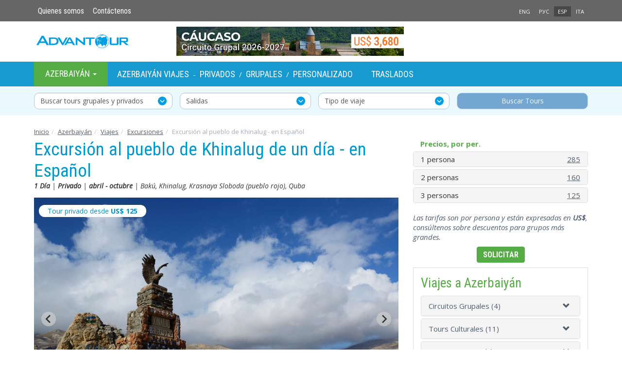

--- FILE ---
content_type: text/html; charset=utf-8
request_url: https://www.advantour.com/es/azerbaiyan/viajes/excursion-khinalug.htm
body_size: 75554
content:
<!DOCTYPE html>
<html lang="es">
  <head>
     
    <meta http-equiv="Content-Type" content="text/html; charset=utf-8">
    <title>Excursión al antiguo pueblo de Khinalug - en Español - 1 Día</title>

    <meta name="description" content="Nuestra excursión al pueblo de Khinalug lo llevará a uno de los pueblos de montaña más antiguos del mundo, con más de 5000 años de historia, tradiciones culturales únicas, lenguaje propio y pintorescas vestimentas típicas.">
    <meta name="keywords" content="Excursión al pueblo de Khinalug, excursión desde Bakú, excursión a la montaña desde Bakú, excursión a Khinalug">
    <meta http-equiv="X-UA-Compatible" content="IE=edge">
    <meta name="viewport" content="width=device-width, initial-scale=1, user-scalable=no"> 
    <link rel='alternate' hreflang='es' href='https://www.advantour.com/es/azerbaiyan/viajes/excursion-khinalug.htm' />    
<!-- Open Graph Meta Tags -->
<meta property="og:url" content="https://www.advantour.com/es/azerbaiyan/viajes/excursion-khinalug.htm" />
<meta property="og:type" content="website" />
<meta property="og:title" content="Excursión al antiguo pueblo de Khinalug - en Español - 1 Día" />
<meta property="og:description" content="Nuestra excursión al pueblo de Khinalug lo llevará a uno de los pueblos de montaña más antiguos del mundo, con más de 5000 años de historia, tradiciones culturales únicas, lenguaje propio y pintorescas vestimentas típicas." />
<meta property="og:image" content="https://www.advantour.com/img/azarbaijan/tours/khinalug-tour/khinalug.jpg" />    
    <link href="/css/bootstrap.min.css" rel="stylesheet">
    <link href="/css/custom.css" rel="stylesheet">
    <link href='/css/tours.css' rel='stylesheet'>    <link rel="canonical" href="https://www.advantour.com/es/azerbaiyan/viajes/excursion-khinalug.htm" />     

    <!--[if lt IE 9]>
      <script src="https://oss.maxcdn.com/html5shiv/3.7.2/html5shiv.min.js"></script>
      <script src="https://oss.maxcdn.com/respond/1.4.2/respond.min.js"></script>
    <![endif]-->
<!-- Google Tag Manager -->
<script>(function(w,d,s,l,i){w[l]=w[l]||[];w[l].push({'gtm.start':
new Date().getTime(),event:'gtm.js'});var f=d.getElementsByTagName(s)[0],
j=d.createElement(s),dl=l!='dataLayer'?'&l='+l:'';j.async=true;j.src=
'https://www.googletagmanager.com/gtm.js?id='+i+dl;f.parentNode.insertBefore(j,f);
})(window,document,'script','dataLayer','GTM-W2BMSRM');</script>
<!-- End Google Tag Manager -->


  </head>
  <body data-spy="scroll" data-target="#TourMenuSpy" data-offset="80">
<!-- Google Tag Manager (noscript) -->
<noscript><iframe src="https://www.googletagmanager.com/ns.html?id=GTM-W2BMSRM"
height="0" width="0" style="display:none;visibility:hidden"></iframe></noscript>
<!-- End Google Tag Manager (noscript) -->    <div class='top'>
        <div class="container">
            <div class='row'>
    <div class='col-xs-8'>
        <ul class='nav nav-pills top-menu'>            
            <li><a href="/es/sobre.htm">Quienes somos</a></li>
            <li><a href="/es/azerbaiyan/contactos.htm">Contáctenos</a></li>
        </ul>
    </div>
    <div class='col-xs-4 lang'>
        <ul class='nav nav-pills pull-right'>
                <li><a href='/azerbaijan/tours.htm' title='Azerbaijan Tours'>ENG</a></li><li><a href='/rus/azerbaijan/tours.htm' title='Туры в Азербайджан'>РУС</a></li><li class='active'><a href='/es/azerbaiyan/viajes/excursion-khinalug.htm' title='Excursión al pueblo de Khinalug de un día - en Español'>ESP</a></li><li><a href='/it/azerbaigian/viaggi.htm' title="Viaggi in Azerbaigian">ITA</a></li></ul>    </div>
</div>
        </div>
    </div>
<div class="container">
    <header>
        <div class='row'>
    <div class='col-xs-6 col-md-3'>
        <a href="/es/" class='logo'><img src="/images/logo.svg" class='img-responsive' alt="Advantour"></a>
    </div>
    <div class='col-md-6 hidden-xs hidden-sm'>
        <div class='slogan'><a rel='nofollow' href='/ads.php?id=10&db=azer&ln=es' title="Circuito Grupal por el Cáucaso Maravilloso de 16 días - en Español" ><img src='/img/azarbaijan/banners/viaje-grupal-caucaso-esp.jpg' border='0' width='468' alt="Circuito Grupal por el Cáucaso Maravilloso de 16 días - en Español" class='img-responsive' style=''></a></div>
    </div>
    <div class='col-xs-6 col-md-3'>
        <style type='text/css'>
.glyphicon-envelope {position: absolute; right:5px; top:22px; color: #00adee;}
@media (max-width: 400px) {.glyphicon-envelope{top:17px;}}
@media (max-width: 320px) {.glyphicon-envelope{top:12px;}}
</style>         
    </div>
</div>    </header>
</div>

<!-- Top menu -->
<div class='menu-line'>
    <div class="container">
        <nav class="navbar navbar-default menu">
    <div class="container-fluid">
    <div class="navbar-header">
      <button type="button" class="navbar-toggle collapsed" data-toggle="collapse" data-target="#navbar-collapse" aria-expanded="false">
        <span class="sr-only">Toggle navigation</span>
        <span class="icon-bar"></span>
        <span class="icon-bar"></span>
        <span class="icon-bar"></span>
      </button>
      <li class="dropdown visible-xs-block" id='menu-dest'>
            <a class="dropdown-toggle" data-toggle="dropdown" href="#" role="button" aria-haspopup="true" aria-expanded="false">
              Azerbaiyán <span class="caret"></span>
            </a>
            <ul class="dropdown-menu">
                <li><a href="/es/ruta-de-la-seda/"><b>Ruta de la Seda</b></a></li>
                <li><a href="/es/asia-central/"><b>Asia Central</b></a></li>                         
                <li><a href="/es/kazajistan/">Kazajistán</a></li>
                <li><a href="/es/kirguistan/">Kirguistán</a></li>
                <li><a href="/es/tayikistan/">Tayikistán</a></li>
                <li><a href="/es/turkmenistan/">Turkmenistán</a></li>
                <li><a href="/es/uzbekistan/">Uzbekistán</a></li>
                <li><a href="/es/caucaso/"><b>Cáucaso</b></a></li>
                <li><a href="/es/armenia/">Armenia</a></li>
                <li><a href="/es/azerbaiyan/">Azerbaiyán</a></li>
                <li><a href="/es/georgia/">Georgia</a></li>
                <li role="separator" class="divider"></li>
                <li><a href="/es/china/">China</a></li>
                <li><a href="/es/rusia/">Rusia</a></li>
                <li><a href="/es/turquia/">Turquía</a></li>
                <li><a href="/es/japon/">Japón</a></li>
            </ul>
        </li>
    </div>
 
    <div class="collapse navbar-collapse" id="navbar-collapse"> 
    <ul class="nav navbar-nav">
        <li class="dropdown hovermenu hidden-xs" id='menu-dest'>
            <a class="dropdown-toggle parent" data-toggle="dropdown" href="/es/azerbaiyan/" role="button" aria-haspopup="true" aria-expanded="false">
              Azerbaiyán <span class="caret"></span>
            </a>
            <ul class="dropdown-menu">
                <li><a href="/es/ruta-de-la-seda/"><b>Ruta de la Seda</b></a></li>
                <li><a href="/es/asia-central/"><b>Asia Central</b></a></li>                         
                <li><a href="/es/kazajistan/">Kazajistán</a></li>
                <li><a href="/es/kirguistan/">Kirguistán</a></li>
                <li><a href="/es/tayikistan/">Tayikistán</a></li>
                <li><a href="/es/turkmenistan/">Turkmenistán</a></li>
                <li><a href="/es/uzbekistan/">Uzbekistán</a></li>
                <li><a href="/es/caucaso/"><b>Cáucaso</b></a></li>
                <li><a href="/es/armenia/">Armenia</a></li>
                <li><a href="/es/azerbaiyan/">Azerbaiyán</a></li>
                <li><a href="/es/georgia/">Georgia</a></li>
                <li role="separator" class="divider"></li>
                <li><a href="/es/china/">China</a></li>
                <li><a href="/es/rusia/">Rusia</a></li>
                <li><a href="/es/turquia/">Turquía</a></li>
                <li><a href="/es/japon/">Japón</a></li>
            </ul>
        </li>

        <!-- Top menu -->
                <div class="navbar-text" style="color: #fff;">
            <a href="/es/azerbaiyan/viajes.htm" title="Azerbaiyán Viajes">Azerbaiyán Viajes</a> -
            <a href="/es/azerbaiyan/viajes/viajes-privados.htm" title="Viajes Privados a Azerbaiyán">Privados</a> /
                        <a href="/es/azerbaiyan/viajes/circuitos-grupales.htm" title="Circuitos Grupales por Azerbaiyán">Grupales</a> /
                        <a href="/es/azerbaiyan/viajes/tours-a-medida.htm" title="Tours a Medida por Azerbaiyán">Personalizado</a>
                            <a href="/es/azerbaiyan/traslados.htm" title="Traslados entre ciudades en Azerbaiyán" style="margin-left: 30px;">Traslados</a>
                    </div>
            </ul>
    </div><!-- /.navbar-collapse -->
  </div><!-- /.container-fluid -->
</nav>    </div>
</div>
    <style type="text/css">.search-form{padding:12px 0;margin:-1.3% auto 20px;background:#EBF9FF;color:#000}.search-form .form-control{appearance:none;-webkit-appearance:none;-moz-appearance:none;height: 34px;border:1px #B2C8D1 solid;border-radius:10px;padding:0 12px;margin-bottom:0}.form-control-wrapper{position:relative;width:100%;}.form-control-wrapper::after{content:url("/images/forward.svg");position:absolute;right:12px;top:8px;pointer-events:none;z-index:8}.dropdown-toggle.form-control{text-align:left;white-space:nowrap;overflow:hidden;text-overflow: ellipsis;}.checkbox-grid{display:grid;grid-template-columns:auto auto;padding:12px 10px;column-gap:12px}.custom-checkbox{display:block;position:relative;padding:0;padding-left:30px;margin-bottom:12px;cursor:pointer;user-select:none;color:#424242}.custom-checkbox input{position:absolute;opacity:0;cursor:pointer}.checkmark{position:absolute;top:0;left:0;height:24px;width:24px;background-color:#fff0;border:1.5px solid #B2C8D1;border-radius:4px;opacity:100%}.custom-checkbox:hover input~.checkmark{background-color:#fff}.custom-checkbox input:checked~.checkmark{background-color:#fff;border-color:#B2C8D1}.checkmark:after{content:"";position:absolute;display:none}.custom-checkbox input:checked~.checkmark:after{display:block}.custom-checkbox .checkmark:after{left:35%;top:2%;width:8px;height:18px;border:solid #00adee;border-width:0 3px 3px 0;transform:rotate(45deg)}
    .month-checkboxes{
        display: none;
    }
    .search-text{
        margin: 12px 10px 5px;
        font-weight: 600;
        display: none;
    }
    @media (max-width: 768px) {
        .search-form{padding:8px 0;margin: 0 auto;} .menu-line{margin-bottom: 0;}.form-control{font-size:15px;}.form-control-wrapper.dropdown .form-control.btn{margin: 10px auto 20px;width: 90%;}
        .search-form .col-sm-3:first-child{padding: 0;}
        .month-checkboxes {
            display: grid;
            grid-template-columns: repeat(auto-fill, minmax(70px, 1fr));
            gap: 6px;
        }
        .search-text{
            display: block;
        }
    }
</style>

<!-- search form -->
<section class="search-form">
    <div class="container">
        <form action="/es/buscar.htm" method="post" id="mainFilterForm">
                <div class="col-sm-3" style="padding: 0;">
                    <div class="form-control-wrapper dropdown">
                        <button class="dropdown-toggle form-control" type="button" id="dropdownMenu1" data-toggle="dropdown" aria-haspopup="true" aria-expanded="false">
                            Buscar tours grupales y privados
                        </button>
                        <div class="dropdown-menu" aria-labelledby="dropdownMenu1">
                            <h5 class="search-text">Destinos</h5>
                            <div class="checkbox-grid">
                                <div>
                                    <label class="custom-checkbox"><input type="checkbox" name="destination" onchange="return checkDis()" value="Central-asia"><b>Asia Central</b><span class="checkmark"></span></label>
                                    <label class="custom-checkbox"><input type="checkbox" name="destination" onchange="return checkDis()" value="Uzbekistan">Uzbekistán<span class="checkmark"></span></label>
                                    <label class="custom-checkbox"><input type="checkbox" name="destination" onchange="return checkDis()" value="Kazakhstan">Kazajistán<span class="checkmark"></span></label>
                                    <label class="custom-checkbox"><input type="checkbox" name="destination" onchange="return checkDis()" value="Kyrgyzstan">Kirguistán<span class="checkmark"></span></label>
                                    <label class="custom-checkbox"><input type="checkbox" name="destination" onchange="return checkDis()" value="Turkmenistan">Turkmenistán<span class="checkmark"></span></label>
                                    <label class="custom-checkbox"><input type="checkbox" name="destination" onchange="return checkDis()" value="Tajikistan">Tayikistán<span class="checkmark"></span></label>
                                </div>
                                <div>
                                    <label class="custom-checkbox"><input type="checkbox" name="destination" onchange="return checkDis()" value="Silkroad"><b>Ruta&nbsp;de&nbsp;la&nbsp;Seda</b><span class="checkmark"></span></label>
                                    <label class="custom-checkbox"><input type="checkbox" name="destination" onchange="return checkDis()" value="China">China<span class="checkmark"></span></label>
                                    <label class="custom-checkbox"><input type="checkbox" name="destination" onchange="return checkDis()" value="Caucasus"><b>Cáucaso</b><span class="checkmark"></span></label>
                                    <label class="custom-checkbox"><input type="checkbox" name="destination" onchange="return checkDis()" value="Georgia">Georgia<span class="checkmark"></span></label>
                                    <label class="custom-checkbox"><input type="checkbox" name="destination" onchange="return checkDis()" value="Azerbaijan">Azerbaiyán<span class="checkmark"></span></label>
                                    <label class="custom-checkbox"><input type="checkbox" name="destination" onchange="return checkDis()" value="Armenia">Armenia<span class="checkmark"></span></label>
                                </div>
                                <input type="hidden" id="destinationInput" name="destination" value="">
                            </div>
                            <h5 class="search-text">Fechas de viaje</h5>
                            <div class="month-checkboxes checkbox-grid">
                                <label class="custom-checkbox"><input type="checkbox" name="month" onchange="return checkDis()" value="1">Ene <span class="checkmark"></span></label>
                                <label class="custom-checkbox"><input type="checkbox" name="month" onchange="return checkDis()" value="2">Feb <span class="checkmark"></span></label>
                                <label class="custom-checkbox"><input type="checkbox" name="month" onchange="return checkDis()" value="3">Mar <span class="checkmark"></span></label>
                                <label class="custom-checkbox"><input type="checkbox" name="month" onchange="return checkDis()" value="4">Abr <span class="checkmark"></span></label>
                                <label class="custom-checkbox"><input type="checkbox" name="month" onchange="return checkDis()" value="5">May <span class="checkmark"></span></label>
                                <label class="custom-checkbox"><input type="checkbox" name="month" onchange="return checkDis()" value="6">Jun <span class="checkmark"></span></label>
                                <label class="custom-checkbox"><input type="checkbox" name="month" onchange="return checkDis()" value="7">Jul <span class="checkmark"></span></label>
                                <label class="custom-checkbox"><input type="checkbox" name="month" onchange="return checkDis()" value="8">Ago <span class="checkmark"></span></label>
                                <label class="custom-checkbox"><input type="checkbox" name="month" onchange="return checkDis()" value="9">Sep <span class="checkmark"></span></label>
                                <label class="custom-checkbox"><input type="checkbox" name="month" onchange="return checkDis()" value="10">Oct <span class="checkmark"></span></label>
                                <label class="custom-checkbox"><input type="checkbox" name="month" onchange="return checkDis()" value="11">Nov <span class="checkmark"></span></label>
                                <label class="custom-checkbox"><input type="checkbox" name="month" onchange="return checkDis()" value="12">Dic <span class="checkmark"></span></label>
                                <input type="hidden" name="departure" id="monthsInput" value="">
                            </div>
                            <button type="submit" id="search-tour-btn" class="form-control btn btn-primary search-tour-btn visible-xs" disabled="disabled">Buscar Tours</button>
                        </div>
                    </div>
                </div>
                <div class="col-sm-3 hidden-xs" style="padding-right: 0;">
                    <div class="form-control-wrapper">
                        <select class="form-control" id="minDuration" name="departure">
                            <option value="" selected disabled>Salidas</option>
                            <option value='1'>Enero 2026</option><option value='2'>Febrero 2026</option><option value='3'>Marzo 2026</option><option value='4'>Abril 2026</option><option value='5'>Mayo 2026</option><option value='6'>Junio 2026</option><option value='7'>Julio 2026</option><option value='8'>Agosto 2026</option><option value='9'>Septiembre 2026</option><option value='10'>Octubre 2026</option><option value='11'>Noviembre 2026</option><option value='12'>Diciembre 2026</option>                        </select>
                    </div>
                </div>
                <div class="col-sm-3 hidden-xs" style="padding-right: 0;">
                    <div class="form-control-wrapper">
                        <select class="form-control" id="tourName" name="type">
                            <option value="" selected disabled>Tipo de viaje</option>
                            <option value="0">Todos los tours</option>
                            <option value="group">Paquetes Grupales</option>
                            <option value="private">Viajes Privados</option>
                        </select>
                    </div>
                </div>
                <div class="col-sm-3" style="padding-right: 0;">
                    <button type="submit" id="search-tour-btn" class="form-control btn btn-primary search-tour-btn hidden-xs" disabled="disabled">Buscar Tours</button>
                </div>
            <div class="clearfix"></div>
        </form>
    </div>
</section>
<script type="application/javascript">
    document.querySelectorAll('.month-checkbox input').forEach(checkbox => {
        checkbox.addEventListener('change', () => {
            const selectedMonths = Array.from(document.querySelectorAll('.month-checkbox input:checked'))
                .map(input => input.value);
            document.getElementById('selectedMonthsInput').value = selectedMonths.join(',');
        });
    });

    function checkDis() {
        const selectedDestinations = Array.from(document.querySelectorAll('input[name="destination"]:checked')).map(input => input.value);
        document.getElementById("destinationInput").value = selectedDestinations.join(',');
        const selectedMonths = Array.from(document.querySelectorAll('input[name="month"]:checked')).map(input => input.value);
        document.getElementById("monthsInput").value = selectedMonths.join(',');

        if (document.getElementById("destinationInput").value !== "") {
            $(".search-tour-btn").prop("disabled", false);
        } else {
            $(".search-tour-btn").prop("disabled", true);
        }
        const dropdownToggle = document.querySelector(".dropdown-toggle.form-control");
        const selectedDestContent = Array.from(document.querySelectorAll('input[name="destination"]:checked')).map(input => input.parentElement.textContent.trim());
        if (selectedDestinations.length > 0) {
            dropdownToggle.textContent = selectedDestContent.join(', ');
        } else {
            dropdownToggle.textContent = "Search group and private tours";
        }
    }

    document.querySelector('.form-control-wrapper .dropdown-menu').addEventListener('click', (event) => {
        event.stopPropagation();
    });

    function updateCheckboxGridWidth() {
        const dropdownToggle = document.querySelector('.dropdown-toggle.form-control');
        const checkboxGrid = document.querySelector('.checkbox-grid');

        if (window.innerWidth < 768 && dropdownToggle && checkboxGrid) {
            const dropdownWidth = dropdownToggle.offsetWidth;
            checkboxGrid.style.width = `${dropdownWidth}px`;
        } else if (checkboxGrid) {
            checkboxGrid.style.width = '';
        }
    }
    window.addEventListener('load', updateCheckboxGridWidth);
    window.addEventListener('resize', updateCheckboxGridWidth);
</script>   <div class="container" >
        <!-- Content and right block (banner) -->
        <div class="row">
            <ol class="breadcrumb">   
<li><a href='/es/'>Inicio</a></li><li><a href='/es/azerbaiyan/' title='Viajar a Azerbaiyán'>Azerbaiyán</a></li><li><a href='/es/azerbaiyan/viajes.htm' title='Viajes a Azerbaiyán'>Viajes</a></li><li><a href='/es/azerbaiyan/viajes/excursiones.htm' title='Excursiones en Azerbaiyán'>Excursiones</a></li><li class='active'>Excursión al pueblo de Khinalug - en Español</li></ol>            
                        <section class="col-md-8"> 
                 <article><h1>Excursión al pueblo de Khinalug de un día - en Español<span><b>1 Día</b> | <b>Privado</b> | <b>abril - octubre</b> | Bakú, Khinalug, Krasnaya Sloboda (pueblo rojo), Quba</span></h1></article><style type='text/css'>
.nav-tabs > li.active  > a {border-top:2px solid #8ccce7 !important;}
.nav-tabs > li > a {margin-right:0;}
ul.tour-pills,.tour-pills>li {border:1px solid #ededed;}
.tour-pills>li>a {font-family:'Roboto Condensed'; font-weight:bold; padding:10px 0; text-transform: uppercase;}
.tour-pills>li>a:hover {background:none;}
.tour-pills>li.active>a {color:#4f5d6e; background: none;}
.tour-pills>li+li {margin-left:0 !important;}
</style>
<link href='https://cdn.jsdelivr.net/npm/@splidejs/splide@4.1.4/dist/css/splide.min.css' rel='stylesheet'>
<script src='https://cdn.jsdelivr.net/npm/@splidejs/splide@4.1.4/dist/js/splide.min.js'></script>

    <style>
        #thumbnail-navigation {margin: 15px auto 0; }
        .splide__slide img {width: 100%; height: 100%; object-fit: cover; }
        #thumbnails .splide__slide {filter: brightness(40%); }
        #thumbnails .splide__slide.is-active {filter: brightness(100%); border: 3px solid #fff !important; }
        .splide-text {position: absolute; bottom: 10px; left: 12px; color: #fff; text-shadow: 1px 1px 4px #000,-1px -1px 4px #000,1px -1px 4px #000,-1px 1px 4px #000,0px 0px 15px #000;}
        .tour-price-from {font-size: 14px; position: absolute; z-index: 20; margin: 15px 0 0 10px; background: #fff; padding: 3px 18px; border-radius: 18px;}
    </style>
    
<div id="thumbnail-navigation" class="splide">
    <a href="#prices"><div class="tour-price-from">Tour privado desde  <b>US$ <b>125</b></b></div></a>
    <div class="splide__track">
        <ul class="splide__list">
          <li class='splide__slide'><img src='/img/azarbaijan/tours/khinalug-tour/khinalug.jpg' alt='Khinalug'><span class='splide-text'>Khinalug</span></li><li class='splide__slide'><img src='/img/azarbaijan/tours/excursion-khinalug-map-big.jpg' alt='Excursión al pueblo de Khinalug de un día - en Español Mapa'><span class='splide-text'>Mapa del itinerario</span></li><li class='splide__slide'><img src='/img/azarbaijan/tours/khinalug-tour/khinalug2.jpg' alt='Khinalug'><span class='splide-text'>Khinalug</span></li><li class='splide__slide'><img src='/img/azarbaijan/tours/khinalug-tour/khinalug5.jpg' alt='Khinalug'><span class='splide-text'>Khinalug</span></li><li class='splide__slide'><img src='/img/azarbaijan/tours/khinalug-tour/khinalug3.jpg' alt='Khinalug'><span class='splide-text'>Khinalug</span></li><li class='splide__slide'><img src='/img/azarbaijan/tours/khinalug-tour/khinalug4.jpg' alt='Khinalug'><span class='splide-text'>Khinalug</span></li><li class='splide__slide'><img src='/img/azarbaijan/tours/khinalug-tour/quba.jpg' alt='Quba'><span class='splide-text'>Quba</span></li><li class='splide__slide'><img src='/img/azarbaijan/tours/khinalug-tour/quba2.jpg' alt='Quba'><span class='splide-text'>Quba</span></li><li class='splide__slide'><img src='/img/azarbaijan/tours/khinalug-tour/quba3.jpg' alt='Quba'><span class='splide-text'>Quba</span></li>
        </ul>
    </div>
</div>
<div id="thumbnails" class="splide">
    <div class="splide__track">
        <ul class="splide__list">
          <li class='splide__slide'><img src='/img/azarbaijan/tours/khinalug-tour/mini/khinalug_sm.jpg' alt='Khinalug'></li><li class='splide__slide'><img src='/img/azarbaijan/tours/excursion-khinalug-map.jpg' alt='Excursión al pueblo de Khinalug de un día - en Español Mapa'></li><li class='splide__slide'><img src='/img/azarbaijan/tours/khinalug-tour/mini/khinalug2_sm.jpg' alt='Khinalug'></li><li class='splide__slide'><img src='/img/azarbaijan/tours/khinalug-tour/mini/khinalug5_sm.jpg' alt='Khinalug'></li><li class='splide__slide'><img src='/img/azarbaijan/tours/khinalug-tour/mini/khinalug3_sm.jpg' alt='Khinalug'></li><li class='splide__slide'><img src='/img/azarbaijan/tours/khinalug-tour/mini/khinalug4_sm.jpg' alt='Khinalug'></li><li class='splide__slide'><img src='/img/azarbaijan/tours/khinalug-tour/mini/quba_sm.jpg' alt='Quba'></li><li class='splide__slide'><img src='/img/azarbaijan/tours/khinalug-tour/mini/quba2_sm.jpg' alt='Quba'></li><li class='splide__slide'><img src='/img/azarbaijan/tours/khinalug-tour/mini/quba3_sm.jpg' alt='Quba'></li>
        </ul>
    </div>
</div>
<script>
    document.addEventListener( 'DOMContentLoaded', function () {
        var main = new Splide( '#thumbnail-navigation', {
            heightRatio : 0.666,
            type      : 'fade',
            rewind    : true,
            pagination: false,
        } );

        var thumbnails = new Splide( '#thumbnails', {
            fixedWidth  : 115,
            fixedHeight  : 86,
            rewind      : true,
            pagination  : false,
            isNavigation: true,
            speed: 100,
            arrows    : false,

        } );

        main.sync( thumbnails );
        main.mount();
        thumbnails.mount();
    } );
</script>
<style>
    body {position: relative;}
    .affix {top:-10px; width:750px; z-index: 10;}
    .affix #TourMenuSpy {background :#fff; border: none !important; box-shadow: 0px 1px 6px 0px rgba(0,0,0,0.1);}
    .affix + .container-menu {padding-top: 55px;}

    .tour-menu .navbar {padding:0; margin-top:10px;}
    .tour-menu .navbar-default {background:#fff; border:0; border-bottom:1px solid #ddd; border-radius:0;}
    .tour-menu .navbar-default .navbar-nav > li.active > a {background:none; color:#3ec6ff; border-bottom:3px solid #3ec6ff;}
    .tour-menu .navbar-default .navbar-nav > li > a {border-bottom:3px solid #fff;}
    .tour-menu .navbar-default .navbar-nav > li > a:hover {border-bottom:3px solid #ddd;}
    .tour-menu .nav > li > a {font-weight:600; font-size: 16px; line-height: inherit; border:0; color:#484b5f; }
    .tour-request-tab {background: #55ac45; color: #fff !important; border-radius: 6px; }
    .tour-request-tab:hover {color: #333 !important; border-bottom: none !important;}
    .tour-menu .navbar-default .navbar-nav > li.active > a.tour-request-tab {background:#3ec6ff; color:#fff;}

    #accortourday {padding-top: 102px; margin-top: -102px; }
    #prices, #reviews, #request {padding-top: 50px; margin-top: -50px; }

    @media screen and (max-width: 768px) {
        .affix {top:75px; z-index: 10; width: 100%; overflow-x: auto;}
        .tour-menu {margin:0 -10px;}
        .tour-menu .navbar-nav {display: inline-flex; width: 100%; overflow-x: auto; margin:0;}
        .tour-menu .nav > li > a {padding:12px;}
        #accortourday {padding-top: 190px; margin-top: -190px; }
        #prices, #reviews, #request {padding-top: 130px; margin-top: -130px; }
    }
</style>

        <div class='tour-menu' data-spy='affix' data-offset-top='900' style='margin-bottom: 15px;'>
            <nav class='navbar navbar-default' id='TourMenuSpy'>                          
                  <ul class='nav navbar-nav'>  
                    <li class='active'><a href='#accortourday'>Itinerario</a></li>
                    <li><a href='#prices'>Precios</a></li>
                    <li><a href='#request'>Solicitar</a></li>
                    <li><a href='#reviews'>Revisiones</a></li>               
                  </ul>
            </nav>
        </div><article class='text'><style type='text/css'>
        .under {text-decoration: underline;}
        .under:hover {text-decoration: none;}
        .tourdays {font-weight: bold; color:#09c;}
        .tab-content ul {margin:15px 0 15px -25px;}
        div.glyphicon-chevron-down {margin-right:-10px;}
        div.panel-heading:after {content:''; display:block; clear:both;}
        </style><div class="readmore clearfix">
<p><em>Nuestra excursi&oacute;n al pueblo de Khinalug lo llevar&aacute; a uno de los pueblos de monta&ntilde;a m&aacute;s antiguos del mundo. Se estima que este peque&ntilde;o pueblo cuenta con m&aacute;s de 5000 a&ntilde;os, siendo el asentamiento m&aacute;s alto y aislado del rango de monta&ntilde;as del Gran C&aacute;ucaso. Localizado en la frontera con Dagest&aacute;n, a 63km de Quba y habitado por aproximadamente 2000 personas, a&uacute;n mantiene tradiciones culturales &uacute;nicas, as&iacute; como su propio lenguaje y vestimentas t&iacute;picas.</em></p>
</div>
<h3>Itinerario:</h3>
<p><strong>Bak&uacute; &ndash; Khinalug &ndash; Bak&uacute;</strong><br />
Por la ma&ntilde;ana su gu&iacute;a y conductor lo pasar&aacute;n a buscar para partir hacia el noroeste del pa&iacute;s, con destino <a href="/es/azerbaiyan/quba/khinalug.htm">Khinalug</a>. Conduciremos a trav&eacute;s del Pueblo Rojo (Krasnaya Sloboda), el asentamiento jud&iacute;o de monta&ntilde;a m&aacute;s grande de Azerbaiy&aacute;n. La ruta hacia Khinalug est&aacute; conformada por un pintoresco camino de monta&ntilde;a elevado a 2000mts de altura, donde podr&aacute; disfrutar de un maravilloso paisaje. Khingalug es uno de los asentamientos m&aacute;s antiguos del pa&iacute;s, donde la gente ha vivido de manera constante desde hace m&aacute;s de 5000 a&ntilde;os. De regreso a Bak&uacute; haremos una parada en la fosa com&uacute;n de <a href="/es/azerbaiyan/quba.htm">Quba</a>. Regreso a Bak&uacute; y traslado a su hotel. Fin del excursi&oacute;n al pueblo de Khinalug.<br />
<em>Duraci&oacute;n de la visita: 8-9 horas</em></p>
<h3>Precio incluye:</h3>
<ul>
    <li>Todos los traslados;</li>
    <li>City tour con gu&iacute;a de habla hispana;</li>
    <li>Entradas y visitas, seg&uacute;n itinerario</li>
</ul><div id="prices" class='padtop60'>
    <h3>Precios<small> por persona</small></h3>
</div>
<style>
            .price_tr > div:nth-child(2)::after {background: none;}
            </style>
            <div class='tab-content'><div role='tabpanel' class='tab-pane active' id='2026'>
                    <div class='price_table clearfix'>
                        <div>&nbsp;</div>
                        <div></div>
                        <div class='text-center'></div>
                        <div class='text-center'></div>
                        <div class='text-center'></div>
                        <div></div>
                    </div>
                    <div class='panel-group'>            
                <div class='price_table clearfix price_tr'>
                    <div style='white-space: nowrap;'>1 persona</div>
                    <div style='width: 45%;'></div>
                <div class='text-center'>US$ <b>285</b></div><div></div><div></div><div class='pull-right'><a href='#request' >Solicitar</a></div>
            </div>            
                <div class='price_table clearfix price_tr'>
                    <div style='white-space: nowrap;'>2 personas</div>
                    <div style='width: 45%;'></div>
                <div class='text-center'>US$ <b>160</b></div><div></div><div></div><div class='pull-right'><a href='#request' >Solicitar</a></div>
            </div>            
                <div class='price_table clearfix price_tr'>
                    <div style='white-space: nowrap;'>3 personas</div>
                    <div style='width: 45%;'></div>
                <div class='text-center'>US$ <b>125</b></div><div></div><div></div><div class='pull-right'><a href='#request' >Solicitar</a></div>
            </div></div></div></div><div style='margin-top:-10px; font-style:italic;'>Las tarifas son por persona y están expresadas en <b>US$</b>, consúltenos sobre descuentos para grupos más grandes.</div><br><style>
    .glyphicon-chevron-down {transition: transform 0.5s ease;}
    .transform {transform: rotate(180deg);}
    @media screen and (max-width: 768px) {
        .transform {transform: rotate(45deg);}
    }
</style>
<script type='text/javascript'>
    function ButtonRotate(s){
        var objectID=$(s).attr('href');
        if($(objectID).hasClass('in')) $(objectID).collapse('hide');
        else $(objectID).collapse('show');
        $(s).find('span.glyphicon.glyphicon-chevron-down').toggleClass('transform');
        return false;
    }
</script>

        <div id='request' class='padtop60'>            
            <h3>Solicitar</h3>
        </div>                         

<form action="#request" method="post" name="transfer" class="form-horizontal" id='form-tour' onsubmit='return checkfill();'>
<div class='row'>
    <div class='col-xs-12' style="font-size: 17px; color: #55ac45;">Datos Personales</div>
    <div class='col-xs-12' style="margin-bottom: 10px;">
        <small>Utilizamos esta información sólo con el fin de mantener correspondencia sobre su viaje.</small>
    </div>
        <div class="col-sm-4">
        <div class='row'>
            <div class='col-xs-4 col-sm-5'><select name="Title" class="form-control">                              
              <option value="Sr">Sr</option> 
              <option value="Sra">Sra</option>
              <option value="Sta">Sta</option>
            </select></div>
            <div class='col-xs-8 col-sm-7'><input name="name" id="name" class="name" size="20">
            <input name="Nm" id="inputName" class="form-control" placeholder="Nombre" required></div>
        </div>       
        </div>
        <div class="col-sm-4">
            <input name="Surname" id="Surname" class="form-control" placeholder="Apellido" required>
        </div>
        <div class="col-sm-4">
            <input name="Citizenship" id="inputCitizenship" class="form-control" placeholder="Nacionalidad" required> 
        </div>
        <div class="col-sm-4">
            <input name="mail" id="mail" class="name" size="20">
            <input name="Email" type="email" id="inputEmail" class="form-control" placeholder="E-mail" required>
        </div>
        <div class="col-sm-4">
            <input name="Phone" type="tel" id="inputPhone" class="form-control" placeholder="Teléfono (+cód)" required>
        </div>
        </div>
<div class='row'>
    <div class='col-xs-12' style="font-size: 17px; color: #55ac45; margin-bottom: 10px;">Solicitud de reserva</div>
                <div style="display: none;" class="col-sm-4">
            <select name="Tour" id="inputTour" class="form-control" > 
                <option selected disabled>Tour</option>                           
                <optgroup label='Circuitos por Azerbaiyán - Paquetes Grupales'><option value='Circuito Grupal de 15 Días por Azerbaiyán y Georgia 2026-2027' >Circuito Grupal de 15 Días por Azerbaiyán y Georgia 2026-2027</option><option value='Circuito Grupal por Azerbaiyán de 6 días 2026-2027 - en Español' >Circuito Grupal por Azerbaiyán de 6 días 2026-2027 - en Español</option><option value='Circuito Grupal por el Cáucaso Maravilloso de 16 días' >Circuito Grupal por el Cáucaso Maravilloso de 16 días</option><option value='Viaje Grupal a Azerbaiyán y Georgia de 12 días - en Español' >Viaje Grupal a Azerbaiyán y Georgia de 12 días - en Español</option><optgroup label='Excursiones en Azerbaiyán'><option value='Excursión al pueblo de Khinalug de un día - en Español' selected>Excursión al pueblo de Khinalug de un día - en Español</option><option value='Najicheván – Excursión de un día desde Bakú' >Najicheván – Excursión de un día desde Bakú</option><optgroup label='Tours Culturales en Azerbaiyán'><option value='Najicheván - Tour de dos días desde Bakú' >Najicheván - Tour de dos días desde Bakú</option><option value='Símbolos Únicos de la Tierra de Fuego de 5 días - en Español' >Símbolos Únicos de la Tierra de Fuego de 5 días - en Español</option><option value='Tour al Corazón de Azerbaiyán de 3 días - en Español' >Tour al Corazón de Azerbaiyán de 3 días - en Español</option><option value='Tour Azerbaiyán Esencial de 5 días - en Español' >Tour Azerbaiyán Esencial de 5 días - en Español</option><option value='Tour Clásico en Azerbaiyán de 6 días' >Tour Clásico en Azerbaiyán de 6 días</option><option value='Tour Clásico en Azerbaiyán de 6 días - en Español' >Tour Clásico en Azerbaiyán de 6 días - en Español</option><option value='Tour de 2 días por Bakú' >Tour de 2 días por Bakú</option><option value='Tour de 4 días en Najicheván desde Bakú' >Tour de 4 días en Najicheván desde Bakú</option><option value='Tour del Patrimonio Mundial de la UNESCO Azerbaiyán de 7 días' >Tour del Patrimonio Mundial de la UNESCO Azerbaiyán de 7 días</option><option value='Tour del Patrimonio Mundial de la UNESCO Azerbaiyán de 7 días - en Español' >Tour del Patrimonio Mundial de la UNESCO Azerbaiyán de 7 días - en Español</option><option value='Tour Sheki y Lahich de 2 días - en Español' >Tour Sheki y Lahich de 2 días - en Español</option><option value='Viaje Lo Mejor de Azerbaiyán de 8 días' >Viaje Lo Mejor de Azerbaiyán de 8 días</option><option value='Viaje Lo Mejor de Azerbaiyán de 8 días - en Español' >Viaje Lo Mejor de Azerbaiyán de 8 días - en Español</option><optgroup label='Viajes por el Cáucaso'><option value='Cáucaso en 18 Días: lo Mejor de Azerbaiyán, Georgia y Armenia Tour' >Cáucaso en 18 Días: lo Mejor de Azerbaiyán, Georgia y Armenia Tour</option><option value='Cáucaso en Profunididad Tour de 21 días' >Cáucaso en Profunididad Tour de 21 días</option><option value='El Sur del Cáucaso en una Semana' >El Sur del Cáucaso en una Semana</option><option value='Esenciales del Cáucaso Tour de 14 días' >Esenciales del Cáucaso Tour de 14 días</option><option value='Tour Azerbaiyán, Georgia y Armenia de 15 días' >Tour Azerbaiyán, Georgia y Armenia de 15 días</option><option value='Tour Capitales del Cáucaso de 5 días' >Tour Capitales del Cáucaso de 5 días</option><option value='Tour Comida & Vino de 14 días' >Tour Comida & Vino de 14 días</option><option value='Tour del Cáucaso – Azerbaiyán, Georgia y Armenia de 10 días' >Tour del Cáucaso – Azerbaiyán, Georgia y Armenia de 10 días</option><option value='Tour Patrimonio Mundial de la UNESCO por el Cáucaso de 16 días' >Tour Patrimonio Mundial de la UNESCO por el Cáucaso de 16 días</option><option value='Viaje Grupal al Cáucaso Maravilloso de 16 días' >Viaje Grupal al Cáucaso Maravilloso de 16 días</option><optgroup label=''><option value='Tour Uzbekistán y Azerbaiyán 2 de 10 días' >Tour Uzbekistán y Azerbaiyán 2 de 10 días</option><option value='Tour Uzbekistán y Azerbaiyán en la Ruta de la Seda de 8 días' >Tour Uzbekistán y Azerbaiyán en la Ruta de la Seda de 8 días</option><optgroup label='Circuitos Combinados Azerbaiyán-Georgia'><option value='Tour 1 Azerbaiyán y Georgia de 8 días' >Tour 1 Azerbaiyán y Georgia de 8 días</option><option value='Tour 2 Azerbaiyán y Georgia de 5 días' >Tour 2 Azerbaiyán y Georgia de 5 días</option><option value='Tour 3 Azerbaiyán y Georgia de 6 días' >Tour 3 Azerbaiyán y Georgia de 6 días</option><optgroup label='Tours Privados y Excursiones de un Día a Bakú'><option value='Excursión a Gobustán y el Casco Antiguo de Bakú de un día - en Español' >Excursión a Gobustán y el Casco Antiguo de Bakú de un día - en Español</option><option value='Excursión a la Península de Absheron y el Casco Antiguo de Bakú - en Español' >Excursión a la Península de Absheron y el Casco Antiguo de Bakú - en Español</option><option value='Excursión a Samaxi y Lahich de un día - en Español' >Excursión a Samaxi y Lahich de un día - en Español</option><option value='Excursión Bakú antigua y moderna de un día' >Excursión Bakú antigua y moderna de un día</option><option value='Excursión Bakú antigua y moderna de un día - en Español' >Excursión Bakú antigua y moderna de un día - en Español</option><option value='Excursión Península de Absheron y Gobustán - en Español' >Excursión Península de Absheron y Gobustán - en Español</option><option value='Excursión “Escala en Bakú” de un día - en Español' >Excursión “Escala en Bakú” de un día - en Español</option><option value='Tour Bakú y sus vecindades de 3 días - en Español' >Tour Bakú y sus vecindades de 3 días - en Español</option><option value='Tour de 2 días por Bakú - en Español' >Tour de 2 días por Bakú - en Español</option>            </select>       
        </div>
        <div class="col-sm-4">
            <input name="from" type="text" id="from" class="form-control" placeholder="Fecha de comienzo"  required>
        </div>
                <div class="col-sm-4">        
            <select name="Travelers_Number" id="Travelers_Number" class="form-control">
            <option selected disabled>Número de pasajeros</option>                              
               <option >1</option><option >2</option><option >3</option><option >4</option><option >5</option><option >6</option><option >7</option><option >8</option><option >9</option><option >10</option><option >11</option><option >12</option><option >13</option><option >14</option><option >15</option><option >16</option><option >17</option><option >18</option><option >19</option><option >20</option>            </select> 
        </div>
        <div class="col-xs-12 col-sm-8">
            <textarea name="Comments" rows="4" wrap="VIRTUAL" class="form-control" placeholder="Comentarios e información adicional"></textarea>
        </div>
</div>
<div class='row'>        
        <div class="text-center">
            <input name="price" id="tour_price" type="hidden" value="125">
            <input name="fill" type="hidden" value="2026-01-18 10:00:20">
            <input name="gacid" id="gacid" type="hidden" >
            <input name="ymcid" id="ymcid" type="hidden" >
            <input name="referrer" id="referrer" type="hidden">
            <input name="utm_source" id="utm_source" type="hidden">
            <input name="utm_medium" id="utm_medium" type="hidden">
            <input name="utm_campaign" id="utm_campaign" type="hidden">
            <input name="utm_term" id="utm_term" type="hidden">
            <input name="utm_content" id="utm_content" type="hidden">
            <input name="request_type" id="request_type" type="hidden" value="private">
            <input name="private-tour-submit" type="submit" id="Submit" value="Enviar" class="btn btn-success">
        </div>
    </div>
</form>
<script type='text/javascript'>
function checkfill() {
    var n = $("#Travelers_Number").val();
    if (n < 1) {
        alert("Please enter number of Travelers!");
        $("#Travelers_Number").focus();
        return false;
    }

    $("#gacid").val(window.gaGlobal.vid);
    ym(30700938, 'getClientID', function(clientID) {
        $("#ymcid").val(clientID);
    });
    $("#referrer").val(document.referrer);

    const getParam = (param) => {
        const urlParams = new URL(window.location.toString()).searchParams
        return urlParams.get(param) || ''
    }
    const utmSource = getParam('utm_source');
    const utmMedium = getParam('utm_medium');
    const utmCampaign = getParam('utm_campaign');
    const utmTerm = getParam('utm_term');
    const utmContent = getParam('utm_content');
    $("#utm_source").val(utmSource);
    $("#utm_medium").val(utmMedium);
    $("#utm_campaign").val(utmCampaign);
    $("#utm_term").val(utmTerm);
    $("#utm_content").val(utmContent);
}
</script>
<b>NOTAS:</b>
    <p>Se trata de una excursión privada con el guía personal. No habrá otras personas durante la excursión.<br>
    Puede elegir su propio orden de las visitas turísticas.<br>
    Puede elegir la hora de inicio que más le convenga: de 09.00 a 16.00hrs.<br>
    Puede comenzar la excursión directamente desde el aeropuerto/estación de tren, donde le estará esperando nuestro guía.</p>
<br>
<div class='pull-right' style='margin-top: 15px;'><a href='' onclick='showreviewform(); return false;'>Agregar</a></div><div id="reviews" class='padtop60'>
    <h3>Excursión al pueblo de Khinalug de un día - en Español Comentarios</h3>
</div>
<div style='display: none;' id='tour-review-form'>
    <form action="" method="post" name="sub_com">
        <div class='row'>
            <h4 class='col-xs-12'>Publica un comentario</h4>
            <div class="col-sm-4">
                <select name="rating" id="rating" class="form-control" required>
                    <option selected disabled>Su calificación</option>
                    <option value="5">Excelente</option>
                    <option value="4">Bueno</option>
                    <option value="3">Regular</option>
                    <option value="2">Deficiente</option>
                    <option value="1">Malo</option>
                </select>
            </div>
            <div class="col-sm-4">
                <input name="name" id="name" class="name" size="20">
                <input name="author" id="inputName" class="form-control" placeholder="Nombre" required>
            </div>
            <div class="col-sm-4">
                <input name="mail" id="mail" class="name" size="20">
                <input name="email" type="email" id="inputEmail" class="form-control" placeholder="E-mail" required>
            </div>
            <div class="col-sm-4">
                <select name="trip_date" id="trip_date" class="form-control" required>
                    <option selected disabled>¿Cuándo lo visitaste?</option>
                    <option value='2026-01-01'>Enero 2026</option><option value='2025-12-01'>Diciembre 2025</option><option value='2025-11-01'>Noviembre 2025</option><option value='2025-10-01'>Octubre 2025</option><option value='2025-09-01'>Septiembre 2025</option><option value='2025-08-01'>Agosto 2025</option><option value='2025-07-01'>Julio 2025</option><option value='2025-06-01'>Junio 2025</option><option value='2025-05-01'>Mayo 2025</option><option value='2025-04-01'>Abril 2025</option><option value='2025-03-01'>Marzo 2025</option><option value='2025-02-01'>Febrero 2025</option>                </select>
            </div>
            <div class="col-xs-12 col-sm-8">
                <textarea name="text" rows="4" wrap="VIRTUAL" class="form-control" placeholder="Comentarios"></textarea>
            </div>
        </div>
        <div class='row'>
            <div class="text-center">
                <input name="tour_id" type="hidden" value="73">
                <input name="sub_com" type="submit" id="Submit" value="Enviar" class="btn btn-success">
            </div>
        </div>
    </form>
    <br>
</div>

<div class='panel panel-default'><div class='panel-body'>Ninguna reseña ha sido presentada.</div></div><script type='text/javascript'>
    function showreviewform(){
        $("#tour-review-form").slideToggle();
    }
    function ShowMoreReviews(){
        $("#more-reviews").show(300);
        $("#show-review-but").hide();
    }
</script>
</article><script type='text/javascript'> 
    function coltourdays(s){                
    var objectID=$(s).attr('href');                
    if($(objectID).hasClass('in')) $(objectID).collapse('hide');
    else $(objectID).collapse('show');
    return false;    
    }  
    function expandAll(s){                        
        $('a[data-toggle="coltourdays"]').each(function(){
            var objectID=$(this).attr('href');
            if($(objectID).hasClass('in')===false)
            {
                 $(objectID).collapse('show');
            }
        });
        return false;
    }    
    function collapseAll(s){                        
        $('a[data-toggle="coltourdays"]').each(function(){
            var objectID=$(this).attr('href');
            $(objectID).collapse('hide');
        });
        return false;
    }                    
</script><style type='text/css'>
div.tour-list > a > img {width: 25%; margin-top:5px; margin-right:20px;} 
div.tour-list > div > p {margin:7px;}
@media (max-width: 500px) {
.tour-list > a > img {width:35% !important; margin-top:10px;}
.tour-list > div > table {width:100%;}
}
</style>
<div class='row'><div class="clearfix"></div>
            </section>
            
                        <aside class="col-md-4">
                <div class=''>
                    <div class='tab-content'><div role='tabpanel' class='tab-pane active' id='2026'><div style='color: #55ac45; padding: 6px 0 6px 15px; font-weight: bold;' class='col-xs-6'>Precios, por per.</div>
                
                <div class='clearfix'></div><div class='panel-group'><div class='panel panel-default simp_p'>
                <div class='panel-heading tourleft clearfix'>
                <div class='col-xs-6'>1 persona</div>
                <div class='col-xs-6 text-right' style='padding-left: 0;'><a href='/es/azerbaiyan/viajes/excursion-khinalug.htm#request'>285</a></div></div>
        </div><div class='panel panel-default simp_p'>
                <div class='panel-heading tourleft clearfix'>
                <div class='col-xs-6'>2 personas</div>
                <div class='col-xs-6 text-right' style='padding-left: 0;'><a href='/es/azerbaiyan/viajes/excursion-khinalug.htm#request'>160</a></div></div>
        </div><div class='panel panel-default simp_p'>
                <div class='panel-heading tourleft clearfix'>
                <div class='col-xs-6'>3 personas</div>
                <div class='col-xs-6 text-right' style='padding-left: 0;'><a href='/es/azerbaiyan/viajes/excursion-khinalug.htm#request'>125</a></div></div>
        </div></div></div></div><div style='font-style:italic;'>Las tarifas son por persona y están expresadas en <b>US$</b>, consúltenos sobre descuentos para grupos más grandes.</div>
            
            <div class='text-center'><a href='/es/azerbaiyan/viajes/excursion-khinalug.htm#request' class='btn btn-success' style='font:bold 16px "Roboto Condensed"; text-transform:uppercase; margin:10px 0;'>Solicitar</a></div><div class='col-sm-6 col-md-12 border'>
    <h2>Viajes a Azerbaiyán</h2>
    <div class="panel-group" id="accordion" role="tablist" aria-multiselectable="true">

    <div class='panel panel-default'>
    <div class='panel-heading' role='tab' id='heading1'>
        <a href='/es/azerbaiyan/viajes/circuitos-grupales.htm' title='Circuitos por Azerbaiyán - Paquetes Grupales'>Circuitos Grupales (4)</a>
        <a class='pull-right tour-arrow' role='button' data-toggle='collapse' data-parent='#accordion' href='#collapse1' aria-expanded='true' aria-controls='collapse1'><span class='glyphicon glyphicon-chevron-down'></span></a>        
    </div>
    <div id='collapse1' class='panel-collapse collapse' role='tabpanel' aria-labelledby='heading1'>
      <ul class='list-group'>
      <li class='list-group-item'><a href='/es/azerbaiyan/viajes/viaje-grupal-azerbaiyan.htm' title='Circuito Grupal por Azerbaiyán de 6 días 2026-2027 - en Español - 6 Días'>Circuito Grupal por Azerbaiyán - en Español</a><span class='text-nowrap'> - 6 Días</span></li><li class='list-group-item'><a href='/es/caucaso/viajes/azerbaiyan-georgia-4.htm' title='Circuito Grupal de 15 Días por Azerbaiyán y Georgia 2026-2027 - 15 Días'>Circuito Grupal por Azerbaiyán y Georgia</a><span class='text-nowrap'> - 15 Días</span></li><li class='list-group-item'><a href='/es/caucaso/viajes/viaje-grupal-azerbaiyan-georgia.htm' title='Viaje Grupal a Azerbaiyán y Georgia de 12 días - en Español - 12 Días'>Viaje Grupal a Azerbaiyán y Georgia - en Español</a><span class='text-nowrap'> - 12 Días</span></li><li class='list-group-item'><a href='/es/caucaso/viajes/viaje-grupal-caucaso.htm' title='Circuito Grupal por el Cáucaso Maravilloso de 16 días - 16 Días'>Circuito Grupal por el Cáucaso Maravilloso</a><span class='text-nowrap'> - 16 Días</span></li></ul>
    </div>
  </div>
    <div class='panel panel-default'>
    <div class='panel-heading' role='tab' id='heading4'>
        <a href='/es/azerbaiyan/viajes/cultural.htm' title='Tours Culturales en Azerbaiyán'>Tours Culturales (11)</a>
        <a class='pull-right tour-arrow' role='button' data-toggle='collapse' data-parent='#accordion' href='#collapse4' aria-expanded='true' aria-controls='collapse4'><span class='glyphicon glyphicon-chevron-down'></span></a>        
    </div>
    <div id='collapse4' class='panel-collapse collapse' role='tabpanel' aria-labelledby='heading4'>
      <ul class='list-group'>
      <li class='list-group-item'><a href='/es/azerbaiyan/viajes/tour-corazon-de-azerbaiyan.htm' title='Tour al Corazón de Azerbaiyán de 3 días - en Español - 3 Días'>Corazón de Azerbaiyán - en Español</a><span class='text-nowrap'> - 3 Días</span></li><li class='list-group-item'><a href='/es/azerbaiyan/viajes/azerbaiyan-tour-6.htm' title='Símbolos Únicos de la Tierra de Fuego de 5 días - en Español - 5 Días'>Símbolos Únicos - en Español</a><span class='text-nowrap'> - 5 Días</span></li><li class='list-group-item'><a href='/es/azerbaiyan/viajes/azerbaiyan-tour-8.htm' title='Tour Azerbaiyán Esencial de 5 días - en Español - 5 Días'>Tour Azerbaiyán Esencial - en Español</a><span class='text-nowrap'> - 5 Días</span></li><li class='list-group-item'><a href='/es/azerbaiyan/viajes/azerbaiyan-clasico.htm' title='Tour Clásico en Azerbaiyán de 6 días - en Español - 6 Días'>Tour Clásico en Azerbaiyán - en Español</a><span class='text-nowrap'> - 6 Días</span></li><li class='list-group-item'><a href='/es/azerbaiyan/viajes/azerbaiyan-patrimonio-mundial-unesco.htm' title='Tour del Patrimonio Mundial de la UNESCO Azerbaiyán de 7 días - en Español - 7 Días'>Patrimonio Mundial de la UNESCO Azerbaiyán</a><span class='text-nowrap'> - 7 Días</span></li><li class='list-group-item'><a href='/es/azerbaiyan/viajes/azerbaijan-tour-3.htm' title='Viaje Lo Mejor de Azerbaiyán de 8 días - en Español - 8 Días'>Viaje Lo Mejor de Azerbaiyán - en Español</a><span class='text-nowrap'> - 8 Días</span></li><li class='list-group-item'><a href='/es/azerbaiyan/viajes/tour-sheki-lahich.htm' title='Tour Sheki y Lahich de 2 días - en Español - 2 Días'>Tour Sheki y Lahich - en Español</a><span class='text-nowrap'> - 2 Días</span></li><li class='list-group-item'><a href='/es/azerbaiyan/viajes/najichevan-tour-2.htm' title='Najicheván - Tour de dos días desde Bakú - 2 Días'>Najicheván</a><span class='text-nowrap'> - 2 Días</span></li><li class='list-group-item'><a href='/es/azerbaiyan/viajes/najichevan-tour-3.htm' title='Tour de 4 días en Najicheván desde Bakú - 4 Días'>Tour de Najicheván desde Bakú</a><span class='text-nowrap'> - 4 Días</span></li><li class='list-group-item'><a href='/es/azerbaiyan/viajes/baku-y-sus-vecindades.htm' title='Tour Bakú y sus vecindades de 3 días - en Español - 3 Días'>Tour Bakú y sus vecindades - en Español</a><span class='text-nowrap'> - 3 Días</span></li></ul>
    </div>
  </div>
    <div class='panel panel-default'>
    <div class='panel-heading' role='tab' id='heading12'>
        <a href='/es/azerbaiyan/viajes/baku-viajes.htm' title='Tours Privados y Excursiones de un Día a Bakú'>Excursiones a Bakú (10)</a>
        <a class='pull-right tour-arrow' role='button' data-toggle='collapse' data-parent='#accordion' href='#collapse12' aria-expanded='true' aria-controls='collapse12'><span class='glyphicon glyphicon-chevron-down'></span></a>        
    </div>
    <div id='collapse12' class='panel-collapse collapse' role='tabpanel' aria-labelledby='heading12'>
      <ul class='list-group'>
      <li class='list-group-item'><a href='/es/azerbaiyan/viajes/excursion-gobustan-baku.htm' title='Excursión a Gobustán y el Casco Antiguo de Bakú de un día - en Español - 1 Día'>Gobustán y el Casco Antiguo de Bakú - en Español</a><span class='text-nowrap'> - 1 Día</span></li><li class='list-group-item'><a href='/es/azerbaiyan/viajes/excursion-absheron-baku.htm' title='Excursión a la Península de Absheron y el Casco Antiguo de Bakú - en Español - 1 Día'>Excursión a la Península de Absheron - en Español</a><span class='text-nowrap'> - 1 Día</span></li><li class='list-group-item'><a href='/es/azerbaiyan/viajes/excursion-absheron-gobustan.htm' title='Excursión Península de Absheron y Gobustán - en Español - 1 Día'>Península de Absheron y Gobustán - en Español</a><span class='text-nowrap'> - 1 Día</span></li><li class='list-group-item'><a href='/es/azerbaiyan/viajes/excursion-baku-antigua-y-moderna.htm' title='Excursión Bakú antigua y moderna de un día - en Español - 1 Día'>Excursión Bakú antigua y moderna - en Español</a><span class='text-nowrap'> - 1 Día</span></li><li class='list-group-item'><a href='/es/azerbaiyan/viajes/excursion-escala-en-baku.htm' title='Excursión “Escala en Bakú” de un día - en Español - 1 Día'>Excursión “Escala en Bakú” - en Español</a><span class='text-nowrap'> - 1 Día</span></li><li class='list-group-item'><a href='/es/azerbaiyan/viajes/tour-2-dias-por-baku.htm' title='Tour de 2 días por Bakú - en Español - 2 Días'>Tour por Bakú - en Español</a><span class='text-nowrap'> - 2 Días</span></li><li class='list-group-item'><a href='/es/azerbaiyan/viajes/baku-y-sus-vecindades.htm' title='Tour Bakú y sus vecindades de 3 días - en Español - 3 Días'>Tour Bakú y sus vecindades - en Español</a><span class='text-nowrap'> - 3 Días</span></li><li class='list-group-item'><a href='/es/azerbaiyan/viajes/excursion-khinalug.htm' title='Excursión al pueblo de Khinalug de un día - en Español - 1 Día'>Excursión al pueblo de Khinalug - en Español</a><span class='text-nowrap'> - 1 Día</span></li><li class='list-group-item'><a href='/es/azerbaiyan/viajes/excursion-khinalug.htm' title='Excursión a Samaxi y Lahich de un día - en Español - 1 Día'>Excursión a Samaxi y Lahich - en Español</a><span class='text-nowrap'> - 1 Día</span></li><li class='list-group-item'><a href='/es/azerbaiyan/viajes/najichevan-tour.htm' title='Najicheván – Excursión de un día desde Bakú - 1 Día'>Excursión a Najicheván desde Bakú</a><span class='text-nowrap'> - 1 Día</span></li></ul>
    </div>
  </div>
    <div class='panel panel-default'>
    <div class='panel-heading' role='tab' id='heading5'>
        <a href='/es/azerbaiyan/viajes/paises-combinados.htm' title='Viajes por el Cáucaso'>Viajes por el Cáucaso (10)</a>
        <a class='pull-right tour-arrow' role='button' data-toggle='collapse' data-parent='#accordion' href='#collapse5' aria-expanded='true' aria-controls='collapse5'><span class='glyphicon glyphicon-chevron-down'></span></a>        
    </div>
    <div id='collapse5' class='panel-collapse collapse' role='tabpanel' aria-labelledby='heading5'>
      <ul class='list-group'>
      <li class='list-group-item'><a href='/es/caucaso/viajes/azerbaiyan-georgia-armenia-dos-semanas.htm' title='Tour Azerbaiyán, Georgia y Armenia de 15 días - 15 Días'>Tour Azerbaiyán, Georgia y Armenia</a><span class='text-nowrap'> - 15 Días</span></li><li class='list-group-item'><a href='/es/caucaso/viajes/capitals-del-caucaso.htm' title='Tour Capitales del Cáucaso de 5 días - 5 Días'>Tour Capitales del Cáucaso</a><span class='text-nowrap'> - 5 Días</span></li><li class='list-group-item'><a href='/es/caucaso/viajes/caucaso-viajes-comida-y-vino.htm' title='Tour Comida & Vino de 14 días - 14 Días'>Tour Comida & Vino</a><span class='text-nowrap'> - 14 Días</span></li><li class='list-group-item'><a href='/es/caucaso/viajes/caucasos-en-profundidad.htm' title='Cáucaso en Profunididad Tour de 21 días - 21 Días'>Cáucaso en Profunididad Tour</a><span class='text-nowrap'> - 21 Días</span></li><li class='list-group-item'><a href='/es/caucaso/viajes/esenciales-del-caucaso.htm' title='Esenciales del Cáucaso Tour de 14 días - 14 Días'>Esenciales del Cáucaso Tour</a><span class='text-nowrap'> - 14 Días</span></li><li class='list-group-item'><a href='/es/caucaso/viajes/mejor-de-azerbaiyan-georgia-armenia.htm' title='Cáucaso en 18 Días: lo Mejor de Azerbaiyán, Georgia y Armenia Tour - 18 Días'>Mejor de Azerbaiyán, Georgia y Armenia Tour</a><span class='text-nowrap'> - 18 Días</span></li><li class='list-group-item'><a href='/es/caucaso/viajes/patrimonio-mundial-unesco-caucaso.htm' title='Tour Patrimonio Mundial de la UNESCO por el Cáucaso de 16 días - 16 Días'>Tour Patrimonio Mundial de la UNESCO por el Cáucas</a><span class='text-nowrap'> - 16 Días</span></li><li class='list-group-item'><a href='/es/caucaso/viajes/sur-caucaso.htm' title='El Sur del Cáucaso en una Semana - 8 Días'>El Sur del Cáucaso en una Semana</a><span class='text-nowrap'> - 8 Días</span></li><li class='list-group-item'><a href='/es/caucaso/viajes/tour-del-caucaso.htm' title='Tour del Cáucaso – Azerbaiyán, Georgia y Armenia de 10 días - 10 Días'>Tour del Cáucaso</a><span class='text-nowrap'> - 10 Días</span></li><li class='list-group-item'><a href='/es/caucaso/viajes/viaje-grupal-caucaso.htm' title='Viaje Grupal al Cáucaso Maravilloso de 16 días - 16 Días'>Viaje Grupal al Cáucaso Maravilloso</a><span class='text-nowrap'> - 16 Días</span></li></ul>
    </div>
  </div>
    <div class='panel panel-default'>
    <div class='panel-heading' role='tab' id='heading8'>
        <a href='/es/azerbaiyan/viajes/combinados-azerbaiyan-georgia.htm' title='Circuitos Combinados Azerbaiyán-Georgia'>Circuitos Azerbaiyán-Georgia (3)</a>
        <a class='pull-right tour-arrow' role='button' data-toggle='collapse' data-parent='#accordion' href='#collapse8' aria-expanded='true' aria-controls='collapse8'><span class='glyphicon glyphicon-chevron-down'></span></a>        
    </div>
    <div id='collapse8' class='panel-collapse collapse' role='tabpanel' aria-labelledby='heading8'>
      <ul class='list-group'>
      <li class='list-group-item'><a href='/es/caucaso/viajes/azerbaiyan-georgia-2.htm' title='Tour 2 Azerbaiyán y Georgia de 5 días - 5 Días'>Tour 2 Azerbaiyán y Georgia</a><span class='text-nowrap'> - 5 Días</span></li><li class='list-group-item'><a href='/es/caucaso/viajes/azerbaiyan-georgia-3.htm' title='Tour 3 Azerbaiyán y Georgia de 6 días - 6 Días'>Tour 3 Azerbaiyán y Georgia</a><span class='text-nowrap'> - 6 Días</span></li><li class='list-group-item'><a href='/es/caucaso/viajes/azerbaiyan-georgia.htm' title='Tour 1 Azerbaiyán y Georgia de 8 días - 8 Días'>Tour 1 Azerbaiyán y Georgia</a><span class='text-nowrap'> - 8 Días</span></li></ul>
    </div>
  </div>
    <div class='panel panel-default'>
    <div class='panel-heading' role='tab' id='heading2'>
        <a href='/es/azerbaiyan/viajes/excursiones.htm' title='Excursiones en Azerbaiyán'>Excursiones (3)</a>
        <a class='pull-right tour-arrow' role='button' data-toggle='collapse' data-parent='#accordion' href='#collapse2' aria-expanded='true' aria-controls='collapse2'><span class='glyphicon glyphicon-chevron-down'></span></a>        
    </div>
    <div id='collapse2' class='panel-collapse collapse in' role='tabpanel' aria-labelledby='heading2'>
      <ul class='list-group'>
      <li class='list-group-item'><a href='/es/azerbaiyan/viajes/excursion-samaxi-lahich.htm' title='Excursión a Samaxi y Lahich de un día - en Español - 1 Día'>Excursión a Samaxi y Lahich - en Español</a><span class='text-nowrap'> - 1 Día</span></li><li class='list-group-item'><a href='/es/azerbaiyan/viajes/najichevan-tour.htm' title='Najicheván – Excursión de un día desde Bakú - 1 Día'>Najicheván</a><span class='text-nowrap'> - 1 Día</span></li><li class='list-group-item'><a href='/es/azerbaiyan/viajes/excursion-khinalug.htm' title='Excursión al pueblo de Khinalug de un día - en Español - 1 Día'>Excursión al pueblo de Khinalug - en Español</a><span class='text-nowrap'> - 1 Día</span></li></ul>
    </div>
  </div>      
</div>
</div>                </div>
            </aside>
                        
        </div>
        
        <!-- You Might Also Enjoy Tours  -->
<div class='row'>
    <div class='col-xs-12'><h3>Más Tours Similares</h3></div>
    <div class="clearfix"></div>
    <div class='col-sm-3' style='margin-bottom: 10px;'>
        <div class='border1ccc'>
            <div class='tour-img-title'>
                <img src='/img/azarbaijan/tours/samaxi-lahich.jpg' alt='Excursión a Samaxi y Lahich de un día - en Español' class='img-responsive' style='margin-bottom: 10px;'> 
            </div>                
            <div style='margin:0 10px 10px;'>
            <a href='/es/azerbaiyan/viajes/excursion-samaxi-lahich.htm' title='Excursión a Samaxi y Lahich de un día - en Español' style='font:19px "Roboto Condensed";'>Excursión a Samaxi y Lahich de un día - en Español</a>
            <div style='line-height: 22px; margin-top: 5px;'><b>1 Día</b> | desde <b>US$ <b>130</b></b> / persona<br>      
            Bakú, Samaxi, Lahich<br>         
            <b>Primavera, verano, otoño</b></div>            
            </div>
        </div>
        </div>
        <div class='col-sm-3' style='margin-bottom: 10px;'>
        <div class='border1ccc'>
            <div class='tour-img-title'>
                <img src='/img/azarbaijan/tours/nakhchivan-tour.jpg' alt='Najicheván – Excursión de un día desde Bakú' class='img-responsive' style='margin-bottom: 10px;'> 
            </div>                
            <div style='margin:0 10px 10px;'>
            <a href='/es/azerbaiyan/viajes/najichevan-tour.htm' title='Najicheván – Excursión de un día desde Bakú' style='font:19px "Roboto Condensed";'>Najicheván – Excursión de un día desde Bakú</a>
            <div style='line-height: 22px; margin-top: 5px;'><b>1 Día</b> | desde <b>US$ <b>375</b></b> / persona<br>      
            Tumba del Profeta Noé, Mausoleo de Momine Khatun, Palacio del Khan, Tumba de Yusif Ibn Kuseyir, etc.<br>         
            <b>Todo el año</b></div>            
            </div>
        </div>
        </div>
        </div>
        <!-- Country guide links  -->
            </div>
    
    <footer>
        <div class="container">
            <!--Bottom Menu-->
            <div class='row' style="line-height: 26px;">
    <div class='col-sm-4'>
        <h4>Destinos de viaje</h4>
        <div class="row">
            <div class="col-xs-6">
                <a href="/es/ruta-de-la-seda/"><b>Ruta de la Seda</b></a><br>
                <a href="/es/asia-central/"><b>Asia Central</b></a><br>
                <a href="/es/uzbekistan/">Uzbekistán</a><br>
                <a href="/es/kazajistan/">Kazajistán</a><br>
                <a href="/es/kirguistan/">Kirguistán</a><br>
                <a href="/es/tayikistan/">Tayikistán</a><br>
                <a href="/es/turkmenistan/">Turkmenistán</a><br>
            </div>
            <div class="col-xs-6">
                <a href="/es/caucaso/"><b>Cáucaso</b></a><br>
                <a href="/es/georgia/">Georgia</a><br>
                <a href="/es/azerbaiyan/">Azerbaiyán</a><br>
                <a href="/es/armenia/">Armenia</a><br><br>
                <a href="/es/china/">China</a><br>
                <a href="/es/rusia/">Rusia</a><br>
                <a href="/es/turquia/">Turquía</a><br>
                <a href="/es/japon/">Japón</a><br>
            </div>
        </div>

    </div>
        <div class='col-sm-2'>
        <h4>Servicios</h4>
        <a href="/es/azerbaiyan/viajes/circuitos-grupales.htm">Circuitos Grupales</a><br>
        <a href="/es/azerbaiyan/viajes/viajes-privados.htm">Viajes Privados</a><br>
        <a href="/es/azerbaiyan/viajes/tours-a-medida.htm">Tours a Medida</a><br>
                    <a href="/es/azerbaiyan/traslados.htm">Traslados</a><br>
            </div>
        <div class="col-sm-4">
        <h4>Compañía</h4>
        <a href="/es/sobre.htm">Quienes somos</a><br>
        <a href="/es/terminos-de-reserva.htm">Condiciones de reserva</a><br>
        <a href="/es/contactos.htm">Contáctenos</a><br>
    </div>
    <div class="clearfix" style="margin-bottom: 15px;"></div>
    <div class="col-xs-5">
        <img width="120px" src="/images/visa-master.svg">
    </div>
    <div class="col-xs-7">
        <div class="pull-right">
                            <a rel="nofollow" target='_blank' href="https://www.facebook.com/explorecaucasus"><div id='facebook'></div></a>
                <a rel="nofollow" target='_blank' href="https://www.instagram.com/advantourcaucasus"><div id='instagram'></div></a>
                        <a rel="nofollow" target='_blank' href="https://www.youtube.com/user/advantourcom"><div id='youtube'></div></a>
            
        </div>

    </div>
</div><br>            <!--Footer-->
            <div class='row'>
    <div class='col-sm-5 col-md-4'>
        Copyright © 2001 — 2026 Advantour<br>
        Todos los derechos reservados
    </div>
    <div class='col-xs-8 col-sm-3 col-md-4'>

    </div>
    <div class='col-xs-4 col-sm-4 col-md-4 lang'>

    </div>
</div>        </div> 
    </footer>
<div class="container text-right"><a href="" class="backtop" id="toTop" style="display: none;"><span class="glyphicon glyphicon-circle-arrow-up"></span></a></div>

    <script src="https://ajax.googleapis.com/ajax/libs/jquery/1.11.2/jquery.min.js"></script>
    <script src="/js/bootstrap.min.js"></script>
    <link rel="stylesheet" href="//code.jquery.com/ui/1.11.4/themes/smoothness/jquery-ui.css">
    <script src="//code.jquery.com/ui/1.11.4/jquery-ui.js"></script>
    <script src="/js/jquery.ui.datepicker-es.js"></script>
    
<link href="/css/lightgallery.min.css" rel="stylesheet">
<script src='/js/lightgallery.min.js'></script>
<!-- lightgallery plugins -->
<script src='/js/lg-thumbnail.min.js'></script>
<script src='/js/lg-fullscreen.min.js'></script>
<script src='/js/totop.js'></script>

<script type='text/javascript'>
    $(document).ready(function() {
        $('section.col-md-8').lightGallery({
            download: false,
            selector: "a[rel='lightbox[gallery]']"
        });
            });
</script>

<script type='text/javascript'>
    
var maxheight = 210;
var windowWidth = $(window).width();
if(windowWidth <= 768){        
        //$('.collapse').removeClass('in');
        $('.dropdown').removeClass('hovermenu');
        maxheight = 100;
    }
// Readmore
var showText = "<div class='dropdown text-center'>Más <span class='caret'></span></div>";
//var hideText = "<div class='dropup text-center'>Menos <span class='caret'></span></div>";

$('.readmore').each(function () {
    var text = $(this);    
    if (text.find('img').length && windowWidth <= 768) maxheight = 338;
    if (maxheight!= 0 && text.height() > maxheight){text.css({ 'overflow': 'hidden','height': maxheight + 'px' });

    var link = $('<a href="#">' + showText + '</a>');
    var linkDiv = $('<div></div>');
    linkDiv.append(link);
    $(this).after(linkDiv);

    link.click(function (event) {
      event.preventDefault();
      if (text.height() > maxheight) {
          $(this).html(showText);
          //text.css('height', maxheight + 'px');
      } else {
          $(this).html('');
          text.css('height', 'auto');
      }
    });
    }       
});
// Datepicker
$(function() {
    var dates = $( "#from, #to" ).datepicker({
        minDate:1,
        defaultDate: "+1d",
        
        dateFormat: 'dd-mm-yy',
        onSelect: function( selectedDate ) {
            var option = this.id == "from" ? "minDate" : "maxDate",
                instance = $( this ).data( "datepicker" ),
                date = $.datepicker.parseDate(
                    instance.settings.dateFormat ||
                    $.datepicker._defaults.dateFormat,
                    selectedDate, instance.settings );
            dates.not( this ).datepicker( "option", option, date );
        }
    });
});
$(function() {
    var dates = $( "#from2, #to2" ).datepicker({
        minDate:1,
        defaultDate: "+1d",
  
        dateFormat: 'dd-mm-yy',
        onSelect: function( selectedDate ) {
            var option = this.id == "from2" ? "minDate" : "maxDate",
                instance = $( this ).data( "datepicker" ),
                date = $.datepicker.parseDate(
                    instance.settings.dateFormat ||
                    $.datepicker._defaults.dateFormat,
                    selectedDate, instance.settings );
            dates.not( this ).datepicker( "option", option, date );
        }
    });
});
    $('[data-toggle="popover"]').popover({html:true,trigger:'hover click'});
    $("#tourday1").addClass("in").attr("aria-expanded", "true");
</script>
  </body>
</html>